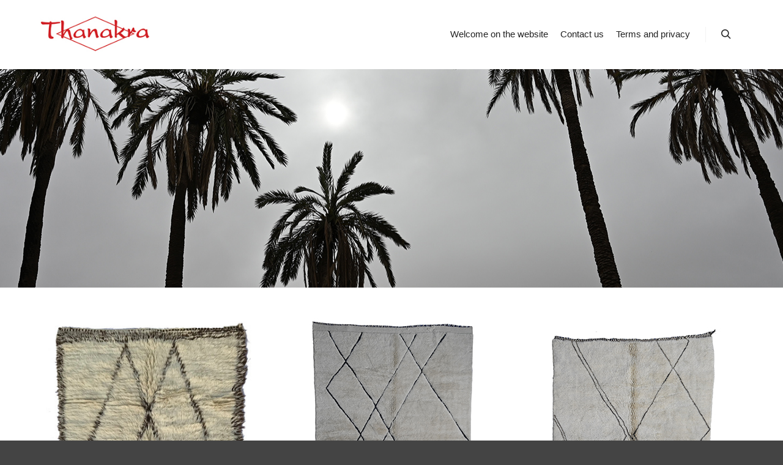

--- FILE ---
content_type: text/css
request_url: http://thanakra.fr/fr/wp-content/themes/rife-free-child/style.css?ver=2.4.1.1561309733
body_size: 785
content:
/*
Theme Name: Rife Free Child
Theme URI: https://apollo13themes.com/rife/free/
Template: rife-free
Author: Apollo13Themes
Author URI: https://apollo13themes.com/
Description: Rife Free is a great portfolio and photography WP theme with 7 ready-to-use demo layouts. It is also perfect for business, blogging websites and for your shop because it is WooCommerce compatible. More cool features in the Rife theme are the: &#10003; Writing Effect &#10003; One Page Mode &#10003; Mobile/Touch Friendly Image &amp; Video Slider &#10003; Bricks Gallery for Photographers &#10003; Mega Menu &#10003; Post Grid &#10003; Google Fonts &#10003; Hidden Sidebar and many more. Over 450 options to change in the Customizer and much more in each page, post, album or work. We also integrate Schema.org which helps your website be more visible to search engines. Elementor compatibility will help you make your great website even more natural. The theme is RTL and translation-ready (WPML). &#9733; Check our demos for more details: https://apollo13themes.com/rife/designs/
Tags: e-commerce,portfolio,photography,two-columns,three-columns,left-sidebar,right-sidebar,grid-layout,translation-ready,sticky-post,post-formats,custom-colors,custom-menu,featured-images,footer-widgets,full-width-template,theme-options,threaded-comments,rtl-language-support
Version: 2.4.1.1561309733
Updated: 2019-06-23 19:08:53

*/



--- FILE ---
content_type: text/css
request_url: http://thanakra.fr/fr/wp-content/uploads/so-css/so-css-rife-free.css?ver=1561810159
body_size: 50
content:
.title-bar .page-title {
  visibility: hidden;
}